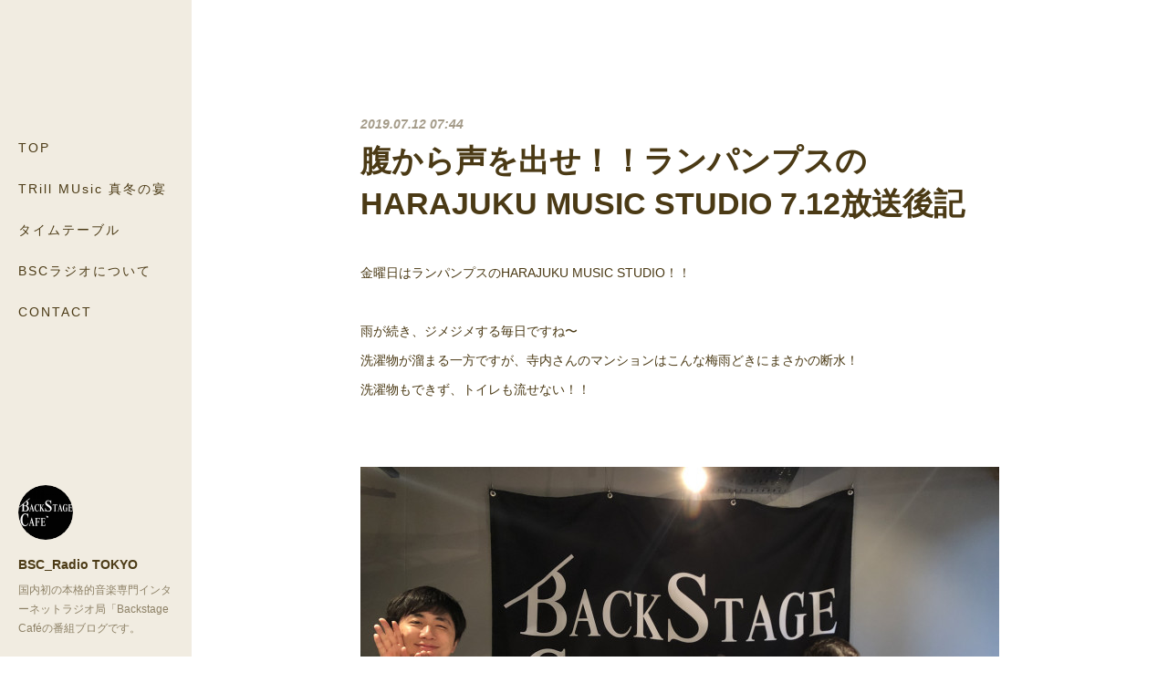

--- FILE ---
content_type: text/html; charset=utf-8
request_url: https://www.bscradio.tokyo/posts/6592250
body_size: 10528
content:
<!doctype html>

            <html lang="ja" data-reactroot=""><head><meta charSet="UTF-8"/><meta http-equiv="X-UA-Compatible" content="IE=edge"/><meta name="viewport" content="width=device-width,user-scalable=no,initial-scale=1.0,minimum-scale=1.0,maximum-scale=1.0"/><title data-react-helmet="true">腹から声を出せ！！ランパンプスのHARAJUKU MUSIC STUDIO 7.12放送後記 | BSC_Radio TOKYO</title><link data-react-helmet="true" rel="canonical" href="https://www.bscradio.tokyo/posts/6592250/"/><meta name="description" content="金曜日はランパンプスのHARAJUKU MUSIC STUDIO！！雨が続き、ジメジメする毎日ですね〜洗濯物が溜まる一方ですが、寺内さんのマンションはこんな梅雨どきにまさかの断水！洗濯物もできず、トイ"/><meta property="fb:app_id" content="522776621188656"/><meta property="og:url" content="https://www.bscradio.tokyo/posts/6592250"/><meta property="og:type" content="article"/><meta property="og:title" content="腹から声を出せ！！ランパンプスのHARAJUKU MUSIC STUDIO 7.12放送後記"/><meta property="og:description" content="金曜日はランパンプスのHARAJUKU MUSIC STUDIO！！雨が続き、ジメジメする毎日ですね〜洗濯物が溜まる一方ですが、寺内さんのマンションはこんな梅雨どきにまさかの断水！洗濯物もできず、トイ"/><meta property="og:image" content="https://cdn.amebaowndme.com/madrid-prd/madrid-web/images/sites/567416/cafc0ac8a154c0b9d8a5d1244283c314_78036f9fe3fa6744488a288e9dcb2f52.jpg"/><meta property="og:site_name" content="BSC_Radio TOKYO"/><meta property="og:locale" content="ja_JP"/><meta name="twitter:card" content="summary_large_image"/><meta name="twitter:site" content="@amebaownd"/><meta name="twitter:creator" content="@info_bscjp"/><meta name="twitter:title" content="腹から声を出せ！！ランパンプスのHARAJUKU MUSIC STUDIO 7.12放送後記 | BSC_Radio TOKYO"/><meta name="twitter:description" content="金曜日はランパンプスのHARAJUKU MUSIC STUDIO！！雨が続き、ジメジメする毎日ですね〜洗濯物が溜まる一方ですが、寺内さんのマンションはこんな梅雨どきにまさかの断水！洗濯物もできず、トイ"/><meta name="twitter:image" content="https://cdn.amebaowndme.com/madrid-prd/madrid-web/images/sites/567416/cafc0ac8a154c0b9d8a5d1244283c314_78036f9fe3fa6744488a288e9dcb2f52.jpg"/><meta name="twitter:app:id:iphone" content="911640835"/><meta name="twitter:app:url:iphone" content="amebaownd://public/sites/567416/posts/6592250"/><meta name="twitter:app:id:googleplay" content="jp.co.cyberagent.madrid"/><meta name="twitter:app:url:googleplay" content="amebaownd://public/sites/567416/posts/6592250"/><meta name="twitter:app:country" content="US"/><link rel="amphtml" href="https://amp.amebaownd.com/posts/6592250"/><link rel="alternate" type="application/rss+xml" title="BSC_Radio TOKYO" href="https://www.bscradio.tokyo/rss.xml"/><link rel="alternate" type="application/atom+xml" title="BSC_Radio TOKYO" href="https://www.bscradio.tokyo/atom.xml"/><link rel="sitemap" type="application/xml" title="Sitemap" href="/sitemap.xml"/><link href="https://static.amebaowndme.com/madrid-frontend/css/user.min-a66be375c.css" rel="stylesheet" type="text/css"/><link href="https://static.amebaowndme.com/madrid-frontend/css/sugar/index.min-a66be375c.css" rel="stylesheet" type="text/css"/><link rel="icon" href="https://cdn.amebaowndme.com/madrid-prd/madrid-web/images/sites/567416/2cfa186beed836c977263d74e3e3396f_806afddcad1e31cd93154e116f411e79.png?width=32&amp;height=32"/><link rel="apple-touch-icon" href="https://cdn.amebaowndme.com/madrid-prd/madrid-web/images/sites/567416/2cfa186beed836c977263d74e3e3396f_806afddcad1e31cd93154e116f411e79.png?width=180&amp;height=180"/><style id="site-colors" charSet="UTF-8">.u-nav-clr {
  color: #4b3a15;
}
.u-nav-bdr-clr {
  border-color: #4b3a15;
}
.u-nav-bg-clr {
  background-color: #f1ece1;
}
.u-nav-bg-bdr-clr {
  border-color: #f1ece1;
}
.u-site-clr {
  color: #4b3a15;
}
.u-base-bg-clr {
  background-color: #ffffff;
}
.u-btn-clr {
  color: #4b3a15;
}
.u-btn-clr:hover,
.u-btn-clr--active {
  color: rgba(75,58,21, 0.7);
}
.u-btn-clr--disabled,
.u-btn-clr:disabled {
  color: rgba(75,58,21, 0.5);
}
.u-btn-bdr-clr {
  border-color: #4b3a15;
}
.u-btn-bdr-clr:hover,
.u-btn-bdr-clr--active {
  border-color: rgba(75,58,21, 0.7);
}
.u-btn-bdr-clr--disabled,
.u-btn-bdr-clr:disabled {
  border-color: rgba(75,58,21, 0.5);
}
.u-btn-bg-clr {
  background-color: #4b3a15;
}
.u-btn-bg-clr:hover,
.u-btn-bg-clr--active {
  background-color: rgba(75,58,21, 0.7);
}
.u-btn-bg-clr--disabled,
.u-btn-bg-clr:disabled {
  background-color: rgba(75,58,21, 0.5);
}
.u-txt-clr {
  color: #4b3a15;
}
.u-txt-clr--lv1 {
  color: rgba(75,58,21, 0.7);
}
.u-txt-clr--lv2 {
  color: rgba(75,58,21, 0.5);
}
.u-txt-clr--lv3 {
  color: rgba(75,58,21, 0.3);
}
.u-txt-bg-clr {
  background-color: #edebe7;
}
.u-lnk-clr,
.u-clr-area a {
  color: #c2a159;
}
.u-lnk-clr:visited,
.u-clr-area a:visited {
  color: rgba(194,161,89, 0.7);
}
.u-lnk-clr:hover,
.u-clr-area a:hover {
  color: rgba(194,161,89, 0.5);
}
.u-ttl-blk-clr {
  color: #4b3a15;
}
.u-ttl-blk-bdr-clr {
  border-color: #4b3a15;
}
.u-ttl-blk-bdr-clr--lv1 {
  border-color: #dbd7d0;
}
.u-bdr-clr {
  border-color: #f1ece1;
}
.u-acnt-bdr-clr {
  border-color: #ffffff;
}
.u-acnt-bg-clr {
  background-color: #ffffff;
}
body {
  background-color: #ffffff;
}
blockquote {
  color: rgba(75,58,21, 0.7);
  border-left-color: #f1ece1;
};</style><style id="user-css" charSet="UTF-8">;</style><style media="screen and (max-width: 800px)" id="user-sp-css" charSet="UTF-8">;</style><script>
              (function(i,s,o,g,r,a,m){i['GoogleAnalyticsObject']=r;i[r]=i[r]||function(){
              (i[r].q=i[r].q||[]).push(arguments)},i[r].l=1*new Date();a=s.createElement(o),
              m=s.getElementsByTagName(o)[0];a.async=1;a.src=g;m.parentNode.insertBefore(a,m)
              })(window,document,'script','//www.google-analytics.com/analytics.js','ga');
            </script></head><body id="mdrd-a66be375c" class="u-txt-clr u-base-bg-clr theme-sugar plan-premium hide-owndbar "><noscript><iframe src="//www.googletagmanager.com/ns.html?id=GTM-PXK9MM" height="0" width="0" style="display:none;visibility:hidden"></iframe></noscript><script>
            (function(w,d,s,l,i){w[l]=w[l]||[];w[l].push({'gtm.start':
            new Date().getTime(),event:'gtm.js'});var f=d.getElementsByTagName(s)[0],
            j=d.createElement(s),dl=l!='dataLayer'?'&l='+l:'';j.async=true;j.src=
            '//www.googletagmanager.com/gtm.js?id='+i+dl;f.parentNode.insertBefore(j,f);
            })(window,document, 'script', 'dataLayer', 'GTM-PXK9MM');
            </script><div id="content"><div class="page u-base-bg-clr " data-reactroot=""><div class="page__outer"><div><div class="page__side side u-bdr-clr u-nav-bg-clr"><div class="side__header u-nav-bg-clr"><div><img alt=""/></div><button class="side__icon icon icon--menu2 u-nav-clr"></button><button class="side__icon icon icon--close u-nav-clr"></button></div><div class="side__scroll " role="banner"><div class="side__inner is-invisible"><div class="side__spacer"></div><nav class="side__nav global-nav js-nav-overflow-criterion" role="navigation"><ul class="side__nav-list global-nav__list u-font "><li class="global-nav__item js-nav-item "><a target="" class="u-nav-clr u-nav-bdr-clr" href="/">TOP</a></li><li class="global-nav__item js-nav-item "><a target="" class="u-nav-clr u-nav-bdr-clr" href="/pages/6684788/page_202212221348">TRill MUsic 真冬の宴</a></li><li class="global-nav__item js-nav-item "><a target="" class="u-nav-clr u-nav-bdr-clr" href="/pages/2342171/page_201810241442">タイムテーブル</a></li><li class="global-nav__item js-nav-item "><a target="" class="u-nav-clr u-nav-bdr-clr" href="/pages/2336369/page_201810211432">BSCラジオについて</a></li><li class="global-nav__item js-nav-item "><a target="" class="u-nav-clr u-nav-bdr-clr" href="/pages/2336370/page_201810211432">CONTACT</a></li></ul></nav><div class="side__site-info site-info"><div><img alt=""/></div><p class="site-info__name site-name u-site-clr u-font">BSC_Radio TOKYO</p><p class="site-info__description site-description u-nav-clr">国内初の本格的音楽専門インターネットラジオ局「Backstage Caféの番組ブログです。</p></div></div></div></div></div><div class="page__inner u-base-bg-clr"><div><div class="page__main--outer"><div class="page__main page__main--blog-detail" role="main"><div class="section"><div class="blog-article-outer"><article class="blog-article"><div class="blog-article__inner"><div class="blog-article__header"><time class="blog-article__post-date blog-post-date u-txt-clr u-txt-clr--lv2 u-bdr-clr" dateTime="2019-07-12T07:44:36Z">2019.07.12 07:44</time></div><div class="blog-article__content"><div class="blog-article__title blog-title"><h1 class="blog-title__text u-txt-clr">腹から声を出せ！！ランパンプスのHARAJUKU MUSIC STUDIO 7.12放送後記</h1></div><div class="blog-article__body blog-body"><div class="blog-body__item"><div class="blog-body__text u-txt-clr u-clr-area" data-block-type="text"><div>金曜日はランパンプスのHARAJUKU MUSIC STUDIO！！</div><div><br></div><div>雨が続き、ジメジメする毎日ですね〜</div><div>洗濯物が溜まる一方ですが、寺内さんのマンションはこんな梅雨どきにまさかの断水！</div><div>洗濯物もできず、トイレも流せない！！</div><div><br></div></div></div><div class="blog-body__item"><div class="img img__item-- img__item--fit img--fit  "><div><img alt=""/></div></div></div><div class="blog-body__item"><div class="blog-body__text u-txt-clr u-clr-area" data-block-type="text"><div>そんなこんなですが、今回のゲストは吉本発の「めっちゃオモロいアイドル」つぼみ大革命より、恵梨華さんと水森依音さんにお越しいただきました！！</div><div>大阪で結成されたアイドルグループですが、吉本発ということもあり、なんとライブはコント中心だそう！</div><div>よしもとですね〜〜</div></div></div><div class="blog-body__item"><div class="img img__item-- img__item--fit img--fit  "><div><img alt=""/></div></div></div><div class="blog-body__item"><div class="blog-body__text u-txt-clr u-clr-area" data-block-type="text"><div>私服が派手な水森さんは修学旅行を機にフラミンゴにどハマりしているそう。</div><div>アンデスフラミンゴが特に可愛く大好きなんだそうです！</div><div>珍しいフラミンゴの話に寺内さんは興味津々。少し時間が押してしまいました！</div><div>恵梨華さんは釣りが好きだそうで、早朝の道頓堀でホストにどやされながらブラックバスを釣っているそう…！</div><div>アクティブですね〜</div><div><br></div><div>そんな恵梨華さんのレコメン！！</div></div></div><div class="blog-body__item"><div class="quote u-clr-area quote--kkbox"><div class="ogp u-bdr-clr"><a target="_blank" class="ogp__action" href="https://kkbox.fm/Bo3OKD"><div class="ogp__img"><div><img alt=""/></div></div><div class="ogp__body"><p class="ogp__title u-txt-clr">サマータイム!!</p><div class="ogp__text u-txt-clr u-txt-clr--lv1"><p>MINMIの曲「 サマータイム!!」はこちら、今すぐKKBOXを使って好きなだけ聞きましょう。</p></div><p class="ogp__site ogp__site--ellipsis u-txt-clr u-txt-clr--lv1">KKBOX</p></div></a></div></div></div><div class="blog-body__item"><div class="blog-body__text u-txt-clr u-clr-area" data-block-type="text"><div><br></div><div>♪サマータイム！！！/MINMI</div><div><br></div><div>西野カナさんが大好きな恵梨華さん。今回は大人の事情で流せません……。</div><div>サマータイム！！！は高校生の頃聴いていた思い出の一曲です！</div><div><br></div><div>続いて小森依音さんのレコメン！</div></div></div><div class="blog-body__item"><div class="quote u-clr-area quote--kkbox"><div class="ogp u-bdr-clr"><a target="_blank" class="ogp__action" href="https://kkbox.fm/Oo2Qls"><div class="ogp__img"><div><img alt=""/></div></div><div class="ogp__body"><p class="ogp__title u-txt-clr">JUMP</p><div class="ogp__text u-txt-clr u-txt-clr--lv1"><p>忌野清志郎の曲「 JUMP」はこちら、今すぐKKBOXを使って好きなだけ聞きましょう。</p></div><p class="ogp__site ogp__site--ellipsis u-txt-clr u-txt-clr--lv1">KKBOX</p></div></a></div></div></div><div class="blog-body__item"><div class="blog-body__text u-txt-clr u-clr-area" data-block-type="text"><div>♪JUMP/忌野清志郎</div><div>小森さん思い出の一曲。寺内さんも大興奮です！！</div><div>あっという間に1時間が経ちました！来週はどんなゲストが来てくれるのか！お楽しみに！！</div></div></div><div class="blog-body__item"><div class="blog-body__text u-txt-clr u-clr-area" data-block-type="text"><div>〜今回の選曲リスト〜</div><div>♪CITY LIGHTS/andymori(寺内選曲)</div><div>♪Tokyo/雨のパレード(小林選曲)</div><div>♪The Three Musketeers Mic Relay/サイプレス上野とロベルト吉野×月蝕會議×The Dirty Dawg</div><div>♪走り出せ希望/つぼみ大革命</div><div>♪サマータイム！！！/MINMI(つぼみ大革命 恵梨華さん選曲)</div><div>♪JUMP/ 忌野清志郎(つぼみ大革命 水森依音さん選曲)</div></div></div></div></div><div class="blog-article__footer"><div class="reblog-btn-outer"><div class="reblog-btn-body"><button class="reblog-btn"><span class="reblog-btn__inner"><span class="icon icon--reblog2"></span></span></button></div></div></div></div><div class="complementary-outer complementary-outer--slot2"><div class="complementary complementary--shareButton "><div class="block-type--shareButton"><div class="share share--circle share--circle-5"><button class="share__btn--facebook share__btn share__btn--circle"><span aria-hidden="true" class="icon--facebook icon"></span></button><button class="share__btn--twitter share__btn share__btn--circle"><span aria-hidden="true" class="icon--twitter icon"></span></button><button class="share__btn--hatenabookmark share__btn share__btn--circle"><span aria-hidden="true" class="icon--hatenabookmark icon"></span></button><button class="share__btn--pocket share__btn share__btn--circle"><span aria-hidden="true" class="icon--pocket icon"></span></button><button class="share__btn--googleplus share__btn share__btn--circle"><span aria-hidden="true" class="icon--googleplus icon"></span></button></div></div></div><div class="complementary complementary--siteFollow "><div class="block-type--siteFollow"><div class="site-follow u-bdr-clr"><div class="site-follow__img"><div><img alt=""/></div></div><div class="site-follow__body"><p class="site-follow__title u-txt-clr"><span class="site-follow__title-inner ">BSC_Radio TOKYO</span></p><p class="site-follow__text u-txt-clr u-txt-clr--lv1">国内初の本格的音楽専門インターネットラジオ局「Backstage Caféの番組ブログです。</p><div class="site-follow__btn-outer"><button class="site-follow__btn site-follow__btn--yet"><div class="site-follow__btn-text"><span aria-hidden="true" class="site-follow__icon icon icon--plus"></span>フォロー</div></button></div></div></div></div></div><div class="complementary complementary--relatedPosts "><div class="block-type--relatedPosts"></div></div><div class="complementary complementary--postPrevNext "><div class="block-type--postPrevNext"><div class="pager pager--type1"><ul class="pager__list"><li class="pager__item pager__item--prev pager__item--bg"><a class="pager__item-inner " style="background-image:url(https://cdn.amebaowndme.com/madrid-prd/madrid-web/images/sites/567416/e18ae6c9154f7af381fe4eb8bb690e90_81c8cb98b4439352996db703a34390fa.jpg?width=400)" href="/posts/6593105"><time class="pager__date " dateTime="2019-07-12T09:00:44Z">2019.07.12 09:00</time><div><span class="pager__description ">アットボイス 7.12放送後記 - #黒は着ない。</span></div><span aria-hidden="true" class="pager__icon icon icon--disclosure-l4 "></span></a></li><li class="pager__item pager__item--next pager__item--bg"><a class="pager__item-inner " style="background-image:url(https://cdn.amebaowndme.com/madrid-prd/madrid-web/images/sites/567416/90650c2482b7b9118b2f2980cfe03aae_801c6e39e1ca53cfed8b4936b2f8bb07.jpg?width=400)" href="/posts/6587679"><time class="pager__date " dateTime="2019-07-11T12:00:32Z">2019.07.11 12:00</time><div><span class="pager__description ">井上流夏フェスの楽しみ方！井上苑子のLIKE SONG 7.11 放送後記</span></div><span aria-hidden="true" class="pager__icon icon icon--disclosure-r4 "></span></a></li></ul></div></div></div></div><div class="blog-article__comment"><div class="comment-list js-comment-list" style="display:none"><div><p class="comment-count u-txt-clr u-txt-clr--lv2"><span>0</span>コメント</p><ul><li class="comment-list__item comment-item js-comment-form"><div class="comment-item__body"><form class="comment-item__form u-bdr-clr "><div class="comment-item__form-head"><textarea type="text" id="post-comment" maxLength="1100" placeholder="コメントする..." class="comment-item__input"></textarea></div><div class="comment-item__form-foot"><p class="comment-item__count-outer"><span class="comment-item__count ">1000</span> / 1000</p><button type="submit" disabled="" class="comment-item__submit">投稿</button></div></form></div></li></ul></div></div></div><div class="pswp" tabindex="-1" role="dialog" aria-hidden="true"><div class="pswp__bg"></div><div class="pswp__scroll-wrap"><div class="pswp__container"><div class="pswp__item"></div><div class="pswp__item"></div><div class="pswp__item"></div></div><div class="pswp__ui pswp__ui--hidden"><div class="pswp__top-bar"><div class="pswp__counter"></div><button class="pswp__button pswp__button--close" title="Close (Esc)"></button><button class="pswp__button pswp__button--share" title="Share"></button><button class="pswp__button pswp__button--fs" title="Toggle fullscreen"></button><button class="pswp__button pswp__button--zoom" title="Zoom in/out"></button><div class="pswp__preloader"><div class="pswp__preloader__icn"><div class="pswp__preloader__cut"><div class="pswp__preloader__donut"></div></div></div></div></div><div class="pswp__share-modal pswp__share-modal--hidden pswp__single-tap"><div class="pswp__share-tooltip"></div></div><div class="pswp__button pswp__button--close pswp__close"><span class="pswp__close__item pswp__close"></span><span class="pswp__close__item pswp__close"></span></div><div class="pswp__bottom-bar"><button class="pswp__button pswp__button--arrow--left js-lightbox-arrow" title="Previous (arrow left)"></button><button class="pswp__button pswp__button--arrow--right js-lightbox-arrow" title="Next (arrow right)"></button></div><div class=""><div class="pswp__caption"><div class="pswp__caption"></div><div class="pswp__caption__link"><a class="js-link"></a></div></div></div></div></div></div></article></div></div></div></div></div><footer role="contentinfo" class="page__footer footer" style="opacity:1 !important;visibility:visible !important;text-indent:0 !important;overflow:visible !important;position:static !important"><div class="footer__inner u-bdr-clr " style="opacity:1 !important;visibility:visible !important;text-indent:0 !important;overflow:visible !important;display:block !important;transform:none !important"><div class="footer__item u-bdr-clr" style="opacity:1 !important;visibility:visible !important;text-indent:0 !important;overflow:visible !important;display:block !important;transform:none !important"><p class="footer__copyright u-font"><small class="u-txt-clr u-txt-clr--lv2 u-font" style="color:rgba(75,58,21, 0.5) !important">Copyright © <!-- -->2026<!-- --> <!-- -->BSC_Radio TOKYO<!-- -->.</small></p></div></div></footer></div></div><div class="toast"></div></div></div><script charSet="UTF-8">window.mdrdEnv="prd";</script><script charSet="UTF-8">window.INITIAL_STATE={"authenticate":{"authCheckCompleted":false,"isAuthorized":false},"blogPostReblogs":{},"category":{},"currentSite":{"fetching":false,"status":null,"site":{}},"shopCategory":{},"categories":{},"notifications":{},"page":{},"paginationTitle":{},"postArchives":{},"postComments":{"6592250":{"data":[],"pagination":{"total":0,"offset":0,"limit":0,"cursors":{"after":"","before":""}},"fetching":false},"submitting":false,"postStatus":null},"postDetail":{"postDetail-blogPostId:6592250":{"fetching":false,"loaded":true,"meta":{"code":200},"data":{"id":"6592250","userId":"864963","siteId":"567416","status":"publish","title":"腹から声を出せ！！ランパンプスのHARAJUKU MUSIC STUDIO 7.12放送後記","contents":[{"type":"text","format":"html","value":"\u003Cdiv\u003E金曜日はランパンプスのHARAJUKU MUSIC STUDIO！！\u003C\u002Fdiv\u003E\u003Cdiv\u003E\u003Cbr\u003E\u003C\u002Fdiv\u003E\u003Cdiv\u003E雨が続き、ジメジメする毎日ですね〜\u003C\u002Fdiv\u003E\u003Cdiv\u003E洗濯物が溜まる一方ですが、寺内さんのマンションはこんな梅雨どきにまさかの断水！\u003C\u002Fdiv\u003E\u003Cdiv\u003E洗濯物もできず、トイレも流せない！！\u003C\u002Fdiv\u003E\u003Cdiv\u003E\u003Cbr\u003E\u003C\u002Fdiv\u003E"},{"type":"image","fit":true,"scale":1,"align":"","url":"https:\u002F\u002Fcdn.amebaowndme.com\u002Fmadrid-prd\u002Fmadrid-web\u002Fimages\u002Fsites\u002F567416\u002Fcafc0ac8a154c0b9d8a5d1244283c314_78036f9fe3fa6744488a288e9dcb2f52.jpg","link":"","width":2000,"height":1500,"target":"_blank","lightboxIndex":0},{"type":"text","format":"html","value":"\u003Cdiv\u003Eそんなこんなですが、今回のゲストは吉本発の「めっちゃオモロいアイドル」つぼみ大革命より、恵梨華さんと水森依音さんにお越しいただきました！！\u003C\u002Fdiv\u003E\u003Cdiv\u003E大阪で結成されたアイドルグループですが、吉本発ということもあり、なんとライブはコント中心だそう！\u003C\u002Fdiv\u003E\u003Cdiv\u003Eよしもとですね〜〜\u003C\u002Fdiv\u003E"},{"type":"image","fit":true,"scale":1,"align":"","url":"https:\u002F\u002Fcdn.amebaowndme.com\u002Fmadrid-prd\u002Fmadrid-web\u002Fimages\u002Fsites\u002F567416\u002Fbbe12c2544db5133144369ccaf552579_d77b44982f5b162c1419013f1e782d14.jpg","link":"","width":2000,"height":1500,"target":"_blank","lightboxIndex":1},{"type":"text","format":"html","value":"\u003Cdiv\u003E私服が派手な水森さんは修学旅行を機にフラミンゴにどハマりしているそう。\u003C\u002Fdiv\u003E\u003Cdiv\u003Eアンデスフラミンゴが特に可愛く大好きなんだそうです！\u003C\u002Fdiv\u003E\u003Cdiv\u003E珍しいフラミンゴの話に寺内さんは興味津々。少し時間が押してしまいました！\u003C\u002Fdiv\u003E\u003Cdiv\u003E恵梨華さんは釣りが好きだそうで、早朝の道頓堀でホストにどやされながらブラックバスを釣っているそう…！\u003C\u002Fdiv\u003E\u003Cdiv\u003Eアクティブですね〜\u003C\u002Fdiv\u003E\u003Cdiv\u003E\u003Cbr\u003E\u003C\u002Fdiv\u003E\u003Cdiv\u003Eそんな恵梨華さんのレコメン！！\u003C\u002Fdiv\u003E"},{"type":"quote","provider":"KKBOX","url":"https:\u002F\u002Fkkbox.fm\u002FBo3OKD","json":{"thumbnail":"https:\u002F\u002Fi.kfs.io\u002Falbum\u002Fglobal\u002F4749861,0v1\u002Ffit\u002F500x500.jpg","provider":"KKBOX","url":"http:\u002F\u002Fwww.kkbox.com\u002Fjp\u002Fja\u002Fsong\u002FE3-8H1YE21o3hxzu3hxzu0PL-index.html","title":"サマータイム!!","description":"MINMIの曲「 サマータイム!!」はこちら、今すぐKKBOXを使って好きなだけ聞きましょう。"},"html":""},{"type":"text","format":"html","value":"\u003Cdiv\u003E\u003Cbr\u003E\u003C\u002Fdiv\u003E\u003Cdiv\u003E♪サマータイム！！！\u002FMINMI\u003C\u002Fdiv\u003E\u003Cdiv\u003E\u003Cbr\u003E\u003C\u002Fdiv\u003E\u003Cdiv\u003E西野カナさんが大好きな恵梨華さん。今回は大人の事情で流せません……。\u003C\u002Fdiv\u003E\u003Cdiv\u003Eサマータイム！！！は高校生の頃聴いていた思い出の一曲です！\u003C\u002Fdiv\u003E\u003Cdiv\u003E\u003Cbr\u003E\u003C\u002Fdiv\u003E\u003Cdiv\u003E続いて小森依音さんのレコメン！\u003C\u002Fdiv\u003E"},{"type":"quote","provider":"KKBOX","url":"https:\u002F\u002Fkkbox.fm\u002FOo2Qls","json":{"thumbnail":"https:\u002F\u002Fi.kfs.io\u002Falbum\u002Fglobal\u002F3225124,0v1\u002Ffit\u002F500x500.jpg","provider":"KKBOX","url":"http:\u002F\u002Fwww.kkbox.com\u002Fjp\u002Fja\u002Fsong\u002FCq.rF1cL.HJ45ZbD45ZbD0PL-index.html","title":"JUMP","description":"忌野清志郎の曲「 JUMP」はこちら、今すぐKKBOXを使って好きなだけ聞きましょう。"},"html":""},{"type":"text","format":"html","value":"\u003Cdiv\u003E♪JUMP\u002F忌野清志郎\u003C\u002Fdiv\u003E\u003Cdiv\u003E小森さん思い出の一曲。寺内さんも大興奮です！！\u003C\u002Fdiv\u003E\u003Cdiv\u003Eあっという間に1時間が経ちました！来週はどんなゲストが来てくれるのか！お楽しみに！！\u003C\u002Fdiv\u003E"},{"type":"text","format":"html","value":"\u003Cdiv\u003E〜今回の選曲リスト〜\u003C\u002Fdiv\u003E\u003Cdiv\u003E♪CITY LIGHTS\u002Fandymori(寺内選曲)\u003C\u002Fdiv\u003E\u003Cdiv\u003E♪Tokyo\u002F雨のパレード(小林選曲)\u003C\u002Fdiv\u003E\u003Cdiv\u003E♪The Three Musketeers Mic Relay\u002Fサイプレス上野とロベルト吉野×月蝕會議×The Dirty Dawg\u003C\u002Fdiv\u003E\u003Cdiv\u003E♪走り出せ希望\u002Fつぼみ大革命\u003C\u002Fdiv\u003E\u003Cdiv\u003E♪サマータイム！！！\u002FMINMI(つぼみ大革命 恵梨華さん選曲)\u003C\u002Fdiv\u003E\u003Cdiv\u003E♪JUMP\u002F 忌野清志郎(つぼみ大革命 水森依音さん選曲)\u003C\u002Fdiv\u003E"}],"urlPath":"","publishedUrl":"https:\u002F\u002Fwww.bscradio.tokyo\u002Fposts\u002F6592250","ogpDescription":"","ogpImageUrl":"","contentFiltered":"","viewCount":0,"commentCount":0,"reblogCount":0,"prevBlogPost":{"id":"6593105","title":"アットボイス 7.12放送後記 - #黒は着ない。","summary":"金曜日はアットボイス！！！毎週色々なゲストパーソナリティをお迎えし、30分お送りします！！今週のゲストパーソナリティは黒は着ない。の皆さん！！","imageUrl":"https:\u002F\u002Fcdn.amebaowndme.com\u002Fmadrid-prd\u002Fmadrid-web\u002Fimages\u002Fsites\u002F567416\u002Fe18ae6c9154f7af381fe4eb8bb690e90_81c8cb98b4439352996db703a34390fa.jpg","publishedAt":"2019-07-12T09:00:44Z"},"nextBlogPost":{"id":"6587679","title":"井上流夏フェスの楽しみ方！井上苑子のLIKE SONG 7.11 放送後記","summary":"ライクソング木曜日は井上苑子さん。夏フェスシーズンということで、そんちゃん的夏フェスの楽しみ方をリスナーの方から聞かれた井上さん。暑いし遠いしで疲れちゃうけど、とにかく行ってみてほしい！と井上さん。一日でこんなにたくさん音楽が聴けることってそうないし、あのバンドとあのバンドも出るの！？ていうフェスならではの対バンの楽しみ方なんてのもあるし、とにかく行ってみてほしいのよ！と熱弁する井上さんです。▼今週のオープニング曲♪ SUPER BEAVER「ラヴソング」","imageUrl":"https:\u002F\u002Fcdn.amebaowndme.com\u002Fmadrid-prd\u002Fmadrid-web\u002Fimages\u002Fsites\u002F567416\u002F90650c2482b7b9118b2f2980cfe03aae_801c6e39e1ca53cfed8b4936b2f8bb07.jpg","publishedAt":"2019-07-11T12:00:32Z"},"rebloggedPost":false,"blogCategories":[],"user":{"id":"864963","nickname":"HITOMI SAKUMA","description":"","official":false,"photoUrl":"https:\u002F\u002Fprofile-api.ameba.jp\u002Fv2\u002Fas\u002Fvb5d7b25519732ccbe6338c4a352c8d58eb549c2\u002FprofileImage?cat=300","followingCount":1,"createdAt":"2019-05-09T13:59:13Z","updatedAt":"2020-01-11T14:08:31Z"},"updateUser":{"id":"864963","nickname":"HITOMI SAKUMA","description":"","official":false,"photoUrl":"https:\u002F\u002Fprofile-api.ameba.jp\u002Fv2\u002Fas\u002Fvb5d7b25519732ccbe6338c4a352c8d58eb549c2\u002FprofileImage?cat=300","followingCount":1,"createdAt":"2019-05-09T13:59:13Z","updatedAt":"2020-01-11T14:08:31Z"},"comments":{"pagination":{"total":0,"offset":0,"limit":0,"cursors":{"after":"","before":""}},"data":[]},"publishedAt":"2019-07-12T07:44:36Z","createdAt":"2019-07-12T07:17:31Z","updatedAt":"2019-07-12T08:00:58Z","version":5}}},"postList":{},"shopList":{},"shopItemDetail":{},"pureAd":{},"keywordSearch":{},"proxyFrame":{"loaded":false},"relatedPostList":{},"route":{"route":{"path":"\u002Fposts\u002F:blog_post_id","component":function Connect(props, context) {
        _classCallCheck(this, Connect);

        var _this = _possibleConstructorReturn(this, _Component.call(this, props, context));

        _this.version = version;
        _this.store = props.store || context.store;

        (0, _invariant2["default"])(_this.store, 'Could not find "store" in either the context or ' + ('props of "' + connectDisplayName + '". ') + 'Either wrap the root component in a <Provider>, ' + ('or explicitly pass "store" as a prop to "' + connectDisplayName + '".'));

        var storeState = _this.store.getState();
        _this.state = { storeState: storeState };
        _this.clearCache();
        return _this;
      },"route":{"id":"0","type":"blog_post_detail","idForType":"0","title":"","urlPath":"\u002Fposts\u002F:blog_post_id","isHomePage":false}},"params":{"blog_post_id":"6592250"},"location":{"pathname":"\u002Fposts\u002F6592250","search":"","hash":"","action":"POP","key":"3lnpyz","query":{}}},"siteConfig":{"tagline":"国内初の本格的音楽専門インターネットラジオ局「Backstage Caféの番組ブログです。","title":"BSC_Radio TOKYO","copyright":"","iconUrl":"https:\u002F\u002Fcdn.amebaowndme.com\u002Fmadrid-prd\u002Fmadrid-web\u002Fimages\u002Fsites\u002F567416\u002Fe9eba130b722732db49488e46bd3f284_c9bd8f4a8b46e1c1cb1f2792c2ff1289.png","logoUrl":"https:\u002F\u002Fcdn.amebaowndme.com\u002Fmadrid-prd\u002Fmadrid-web\u002Fimages\u002Fsites\u002F567416\u002Fce70b630d3d1d9d312bc0dc645b466b2_2f4e13935776ec43c42c7c0956980c90.png","coverImageUrl":"https:\u002F\u002Fcdn.amebaowndme.com\u002Fmadrid-prd\u002Fmadrid-web\u002Fimages\u002Fsites\u002F567416\u002Fda1e581473bfa6e65c1f0f00cb811875_40714fdf0ff0ceea698a76e59907758c.jpg","homePageId":"2336262","siteId":"567416","siteCategoryIds":[1],"themeId":"7","theme":"sugar","shopId":"","openedShop":false,"shop":{"law":{"userType":"","corporateName":"","firstName":"","lastName":"","zipCode":"","prefecture":"","address":"","telNo":"","aboutContact":"","aboutPrice":"","aboutPay":"","aboutService":"","aboutReturn":""},"privacyPolicy":{"operator":"","contact":"","collectAndUse":"","restrictionToThirdParties":"","supervision":"","disclosure":"","cookie":""}},"user":{"id":"616496","nickname":"山本雅美","photoUrl":"","createdAt":"2018-04-15T08:54:53Z","updatedAt":"2025-02-10T08:17:32Z"},"commentApproval":"reject","plan":{"id":"6","name":"premium-annual","ownd_header":true,"powered_by":true,"pure_ads":true},"verifiedType":"general","navigations":[{"title":"TOP","urlPath":".\u002F","target":"_self","pageId":"2336262"},{"title":"TRill MUsic 真冬の宴","urlPath":".\u002Fpages\u002F6684788\u002Fpage_202212221348","target":"_self","pageId":"6684788"},{"title":"タイムテーブル","urlPath":".\u002Fpages\u002F2342171\u002Fpage_201810241442","target":"_self","pageId":"2342171"},{"title":"BSCラジオについて","urlPath":".\u002Fpages\u002F2336369\u002Fpage_201810211432","target":"_self","pageId":"2336369"},{"title":"CONTACT","urlPath":".\u002Fpages\u002F2336370\u002Fpage_201810211432","target":"_self","pageId":"2336370"}],"routings":[{"id":"0","type":"blog","idForType":"0","title":"","urlPath":"\u002Fposts\u002Fpage\u002F:page_num","isHomePage":false},{"id":"0","type":"blog_post_archive","idForType":"0","title":"","urlPath":"\u002Fposts\u002Farchives\u002F:yyyy\u002F:mm","isHomePage":false},{"id":"0","type":"blog_post_archive","idForType":"0","title":"","urlPath":"\u002Fposts\u002Farchives\u002F:yyyy\u002F:mm\u002Fpage\u002F:page_num","isHomePage":false},{"id":"0","type":"blog_post_category","idForType":"0","title":"","urlPath":"\u002Fposts\u002Fcategories\u002F:category_id","isHomePage":false},{"id":"0","type":"blog_post_category","idForType":"0","title":"","urlPath":"\u002Fposts\u002Fcategories\u002F:category_id\u002Fpage\u002F:page_num","isHomePage":false},{"id":"0","type":"author","idForType":"0","title":"","urlPath":"\u002Fauthors\u002F:user_id","isHomePage":false},{"id":"0","type":"author","idForType":"0","title":"","urlPath":"\u002Fauthors\u002F:user_id\u002Fpage\u002F:page_num","isHomePage":false},{"id":"0","type":"blog_post_category","idForType":"0","title":"","urlPath":"\u002Fposts\u002Fcategory\u002F:category_id","isHomePage":false},{"id":"0","type":"blog_post_category","idForType":"0","title":"","urlPath":"\u002Fposts\u002Fcategory\u002F:category_id\u002Fpage\u002F:page_num","isHomePage":false},{"id":"0","type":"blog_post_detail","idForType":"0","title":"","urlPath":"\u002Fposts\u002F:blog_post_id","isHomePage":false},{"id":"0","type":"keywordSearch","idForType":"0","title":"","urlPath":"\u002Fsearch\u002Fq\u002F:query","isHomePage":false},{"id":"0","type":"keywordSearch","idForType":"0","title":"","urlPath":"\u002Fsearch\u002Fq\u002F:query\u002Fpage\u002F:page_num","isHomePage":false},{"id":"6684788","type":"static","idForType":"0","title":"TRill MUsic 真冬の宴","urlPath":"\u002Fpages\u002F6684788\u002F","isHomePage":false},{"id":"6684788","type":"static","idForType":"0","title":"TRill MUsic 真冬の宴","urlPath":"\u002Fpages\u002F6684788\u002F:url_path","isHomePage":false},{"id":"6684784","type":"static","idForType":"0","title":"ページ","urlPath":"\u002Fpages\u002F6684784\u002F","isHomePage":false},{"id":"6684784","type":"static","idForType":"0","title":"ページ","urlPath":"\u002Fpages\u002F6684784\u002F:url_path","isHomePage":false},{"id":"2342171","type":"static","idForType":"0","title":"タイムテーブル","urlPath":"\u002Fpages\u002F2342171\u002F","isHomePage":false},{"id":"2342171","type":"static","idForType":"0","title":"タイムテーブル","urlPath":"\u002Fpages\u002F2342171\u002F:url_path","isHomePage":false},{"id":"2336380","type":"static","idForType":"0","title":"アクセス","urlPath":"\u002Fpages\u002F2336380\u002F","isHomePage":false},{"id":"2336380","type":"static","idForType":"0","title":"アクセス","urlPath":"\u002Fpages\u002F2336380\u002F:url_path","isHomePage":false},{"id":"2336379","type":"static","idForType":"0","title":"ゲスト情報","urlPath":"\u002Fpages\u002F2336379\u002F","isHomePage":false},{"id":"2336379","type":"static","idForType":"0","title":"ゲスト情報","urlPath":"\u002Fpages\u002F2336379\u002F:url_path","isHomePage":false},{"id":"2336375","type":"static","idForType":"0","title":"Q&A","urlPath":"\u002Fpages\u002F2336375\u002F","isHomePage":false},{"id":"2336375","type":"static","idForType":"0","title":"Q&A","urlPath":"\u002Fpages\u002F2336375\u002F:url_path","isHomePage":false},{"id":"2336374","type":"static","idForType":"0","title":"GIRLS A GOGO","urlPath":"\u002Fpages\u002F2336374\u002F","isHomePage":false},{"id":"2336374","type":"static","idForType":"0","title":"GIRLS A GOGO","urlPath":"\u002Fpages\u002F2336374\u002F:url_path","isHomePage":false},{"id":"2336373","type":"static","idForType":"0","title":"LIKE SONG","urlPath":"\u002Fpages\u002F2336373\u002F","isHomePage":false},{"id":"2336373","type":"static","idForType":"0","title":"LIKE SONG","urlPath":"\u002Fpages\u002F2336373\u002F:url_path","isHomePage":false},{"id":"2336370","type":"static","idForType":"0","title":"CONTACT","urlPath":"\u002Fpages\u002F2336370\u002F","isHomePage":false},{"id":"2336370","type":"static","idForType":"0","title":"CONTACT","urlPath":"\u002Fpages\u002F2336370\u002F:url_path","isHomePage":false},{"id":"2336369","type":"static","idForType":"0","title":"BSCラジオについて","urlPath":"\u002Fpages\u002F2336369\u002F","isHomePage":false},{"id":"2336369","type":"static","idForType":"0","title":"BSCラジオについて","urlPath":"\u002Fpages\u002F2336369\u002F:url_path","isHomePage":false},{"id":"2336368","type":"static","idForType":"0","title":"私立珈琲小学校音楽室","urlPath":"\u002Fpages\u002F2336368\u002F","isHomePage":false},{"id":"2336368","type":"static","idForType":"0","title":"私立珈琲小学校音楽室","urlPath":"\u002Fpages\u002F2336368\u002F:url_path","isHomePage":false},{"id":"2336262","type":"blog","idForType":"0","title":"TOP","urlPath":"\u002Fpages\u002F2336262\u002F","isHomePage":true},{"id":"2336262","type":"blog","idForType":"0","title":"TOP","urlPath":"\u002Fpages\u002F2336262\u002F:url_path","isHomePage":true},{"id":"2336262","type":"blog","idForType":"0","title":"TOP","urlPath":"\u002F","isHomePage":true}],"siteColors":{"navigationBackground":"#f1ece1","navigationText":"#4b3a15","siteTitleText":"#4b3a15","background":"#ffffff","buttonBackground":"#4b3a15","buttonText":"#4b3a15","text":"#4b3a15","link":"#c2a159","titleBlock":"#4b3a15","border":"#f1ece1","accent":"#ffffff"},"wovnioAttribute":"","useAuthorBlock":false,"twitterHashtags":"","createdAt":"2018-10-21T04:27:50Z","seoTitle":"Backstage Cafe(#BSCラジオ）","isPreview":false,"siteCategory":[{"id":"1","label":"個人のブログやポートフォリオ"}],"previewPost":null,"previewShopItem":null,"hasAmebaIdConnection":false,"serverTime":"2026-01-18T15:06:13Z","complementaries":{"1":{"contents":{"layout":{"rows":[{"columns":[{"blocks":[]}]}]}},"created_at":"2018-10-21T04:27:50Z","updated_at":"2018-10-21T04:28:38Z"},"2":{"contents":{"layout":{"rows":[{"columns":[{"blocks":[{"type":"shareButton","design":"circle","providers":["facebook","twitter","hatenabookmark","pocket","googleplus"]},{"type":"siteFollow","description":""},{"type":"relatedPosts","layoutType":"listl","showHeading":true,"heading":"関連記事","limit":3},{"type":"postPrevNext","showImage":true}]}]}]}},"created_at":"2018-10-21T04:27:50Z","updated_at":"2018-10-21T04:28:38Z"},"3":{"contents":{"layout":{"rows":[{"columns":[{"blocks":[]}]}]}},"created_at":"2018-10-21T04:28:38Z","updated_at":"2018-10-21T04:28:38Z"},"4":{"contents":{"layout":{"rows":[{"columns":[{"blocks":[]}]}]}},"created_at":"2018-10-21T04:28:38Z","updated_at":"2018-10-21T04:28:38Z"},"11":{"contents":{"layout":{"rows":[{"columns":[{"blocks":[{"type":"shareButton","design":"circle","providers":["facebook","twitter","hatenabookmark","googleplus","tumblr","pocket","line"]},{"type":"postsCategory","heading":"カテゴリ","showHeading":true,"showCount":true,"design":"tagcloud"},{"type":"postsArchive","heading":"アーカイブ","showHeading":true,"design":"list"},{"type":"keywordSearch","heading":"","showHeading":false},{"type":"siteFollow","description":""}]}]}]}},"created_at":"2018-10-21T04:28:38Z","updated_at":"2018-12-15T02:32:02Z"}},"siteColorsCss":".u-nav-clr {\n  color: #4b3a15;\n}\n.u-nav-bdr-clr {\n  border-color: #4b3a15;\n}\n.u-nav-bg-clr {\n  background-color: #f1ece1;\n}\n.u-nav-bg-bdr-clr {\n  border-color: #f1ece1;\n}\n.u-site-clr {\n  color: #4b3a15;\n}\n.u-base-bg-clr {\n  background-color: #ffffff;\n}\n.u-btn-clr {\n  color: #4b3a15;\n}\n.u-btn-clr:hover,\n.u-btn-clr--active {\n  color: rgba(75,58,21, 0.7);\n}\n.u-btn-clr--disabled,\n.u-btn-clr:disabled {\n  color: rgba(75,58,21, 0.5);\n}\n.u-btn-bdr-clr {\n  border-color: #4b3a15;\n}\n.u-btn-bdr-clr:hover,\n.u-btn-bdr-clr--active {\n  border-color: rgba(75,58,21, 0.7);\n}\n.u-btn-bdr-clr--disabled,\n.u-btn-bdr-clr:disabled {\n  border-color: rgba(75,58,21, 0.5);\n}\n.u-btn-bg-clr {\n  background-color: #4b3a15;\n}\n.u-btn-bg-clr:hover,\n.u-btn-bg-clr--active {\n  background-color: rgba(75,58,21, 0.7);\n}\n.u-btn-bg-clr--disabled,\n.u-btn-bg-clr:disabled {\n  background-color: rgba(75,58,21, 0.5);\n}\n.u-txt-clr {\n  color: #4b3a15;\n}\n.u-txt-clr--lv1 {\n  color: rgba(75,58,21, 0.7);\n}\n.u-txt-clr--lv2 {\n  color: rgba(75,58,21, 0.5);\n}\n.u-txt-clr--lv3 {\n  color: rgba(75,58,21, 0.3);\n}\n.u-txt-bg-clr {\n  background-color: #edebe7;\n}\n.u-lnk-clr,\n.u-clr-area a {\n  color: #c2a159;\n}\n.u-lnk-clr:visited,\n.u-clr-area a:visited {\n  color: rgba(194,161,89, 0.7);\n}\n.u-lnk-clr:hover,\n.u-clr-area a:hover {\n  color: rgba(194,161,89, 0.5);\n}\n.u-ttl-blk-clr {\n  color: #4b3a15;\n}\n.u-ttl-blk-bdr-clr {\n  border-color: #4b3a15;\n}\n.u-ttl-blk-bdr-clr--lv1 {\n  border-color: #dbd7d0;\n}\n.u-bdr-clr {\n  border-color: #f1ece1;\n}\n.u-acnt-bdr-clr {\n  border-color: #ffffff;\n}\n.u-acnt-bg-clr {\n  background-color: #ffffff;\n}\nbody {\n  background-color: #ffffff;\n}\nblockquote {\n  color: rgba(75,58,21, 0.7);\n  border-left-color: #f1ece1;\n}","siteFont":{"id":"3","name":"Helvetica"},"siteCss":"","siteSpCss":"","meta":{"Title":"腹から声を出せ！！ランパンプスのHARAJUKU MUSIC STUDIO 7.12放送後記 | Backstage Cafe(#BSCラジオ）","Description":"金曜日はランパンプスのHARAJUKU MUSIC STUDIO！！雨が続き、ジメジメする毎日ですね〜洗濯物が溜まる一方ですが、寺内さんのマンションはこんな梅雨どきにまさかの断水！洗濯物もできず、トイ","Keywords":"","Noindex":false,"Nofollow":false,"CanonicalUrl":"https:\u002F\u002Fwww.bscradio.tokyo\u002Fposts\u002F6592250","AmpHtml":"https:\u002F\u002Famp.amebaownd.com\u002Fposts\u002F6592250","DisabledFragment":false,"OgMeta":{"Type":"article","Title":"腹から声を出せ！！ランパンプスのHARAJUKU MUSIC STUDIO 7.12放送後記","Description":"金曜日はランパンプスのHARAJUKU MUSIC STUDIO！！雨が続き、ジメジメする毎日ですね〜洗濯物が溜まる一方ですが、寺内さんのマンションはこんな梅雨どきにまさかの断水！洗濯物もできず、トイ","Image":"https:\u002F\u002Fcdn.amebaowndme.com\u002Fmadrid-prd\u002Fmadrid-web\u002Fimages\u002Fsites\u002F567416\u002Fcafc0ac8a154c0b9d8a5d1244283c314_78036f9fe3fa6744488a288e9dcb2f52.jpg","SiteName":"BSC_Radio TOKYO","Locale":"ja_JP"},"DeepLinkMeta":{"Ios":{"Url":"amebaownd:\u002F\u002Fpublic\u002Fsites\u002F567416\u002Fposts\u002F6592250","AppStoreId":"911640835","AppName":"Ameba Ownd"},"Android":{"Url":"amebaownd:\u002F\u002Fpublic\u002Fsites\u002F567416\u002Fposts\u002F6592250","AppName":"Ameba Ownd","Package":"jp.co.cyberagent.madrid"},"WebUrl":"https:\u002F\u002Fwww.bscradio.tokyo\u002Fposts\u002F6592250"},"TwitterCard":{"Type":"summary_large_image","Site":"@amebaownd","Creator":"@info_bscjp","Title":"腹から声を出せ！！ランパンプスのHARAJUKU MUSIC STUDIO 7.12放送後記 | BSC_Radio TOKYO","Description":"金曜日はランパンプスのHARAJUKU MUSIC STUDIO！！雨が続き、ジメジメする毎日ですね〜洗濯物が溜まる一方ですが、寺内さんのマンションはこんな梅雨どきにまさかの断水！洗濯物もできず、トイ","Image":"https:\u002F\u002Fcdn.amebaowndme.com\u002Fmadrid-prd\u002Fmadrid-web\u002Fimages\u002Fsites\u002F567416\u002Fcafc0ac8a154c0b9d8a5d1244283c314_78036f9fe3fa6744488a288e9dcb2f52.jpg"},"TwitterAppCard":{"CountryCode":"US","IPhoneAppId":"911640835","AndroidAppPackageName":"jp.co.cyberagent.madrid","CustomUrl":"amebaownd:\u002F\u002Fpublic\u002Fsites\u002F567416\u002Fposts\u002F6592250"},"SiteName":"BSC_Radio TOKYO","ImageUrl":"https:\u002F\u002Fcdn.amebaowndme.com\u002Fmadrid-prd\u002Fmadrid-web\u002Fimages\u002Fsites\u002F567416\u002Fcafc0ac8a154c0b9d8a5d1244283c314_78036f9fe3fa6744488a288e9dcb2f52.jpg","FacebookAppId":"522776621188656","InstantArticleId":"","FaviconUrl":"https:\u002F\u002Fcdn.amebaowndme.com\u002Fmadrid-prd\u002Fmadrid-web\u002Fimages\u002Fsites\u002F567416\u002F2cfa186beed836c977263d74e3e3396f_806afddcad1e31cd93154e116f411e79.png?width=32&height=32","AppleTouchIconUrl":"https:\u002F\u002Fcdn.amebaowndme.com\u002Fmadrid-prd\u002Fmadrid-web\u002Fimages\u002Fsites\u002F567416\u002F2cfa186beed836c977263d74e3e3396f_806afddcad1e31cd93154e116f411e79.png?width=180&height=180","RssItems":[{"title":"BSC_Radio TOKYO","url":"https:\u002F\u002Fwww.bscradio.tokyo\u002Frss.xml"}],"AtomItems":[{"title":"BSC_Radio TOKYO","url":"https:\u002F\u002Fwww.bscradio.tokyo\u002Fatom.xml"}]},"googleConfig":{"TrackingCode":"UA-124447760-2","SiteVerificationCode":""},"lanceTrackingUrl":"","FRM_ID_SIGNUP":"c.ownd-sites_r.ownd-sites_567416","landingPageParams":{"domain":"www.bscradio.tokyo","protocol":"https","urlPath":"\u002Fposts\u002F6592250"}},"siteFollow":{},"siteServiceTokens":{},"snsFeed":{},"toastMessages":{"messages":[]},"user":{"loaded":false,"me":{}},"userSites":{"fetching":null,"sites":[]},"userSiteCategories":{}};</script><script src="https://static.amebaowndme.com/madrid-metro/js/sugar-c961039a0e890b88fbda.js" charSet="UTF-8"></script><style charSet="UTF-8">      .u-font {
        font-family: Helvetica, Arial, sans-serif;
      }    </style></body></html>